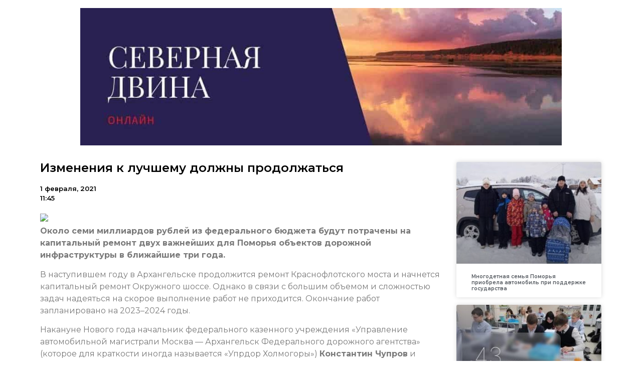

--- FILE ---
content_type: text/html; charset=UTF-8
request_url: https://sevdvina.online/2021/02/01/%D0%B8%D0%B7%D0%BC%D0%B5%D0%BD%D0%B5%D0%BD%D0%B8%D1%8F-%D0%BA-%D0%BB%D1%83%D1%87%D1%88%D0%B5%D0%BC%D1%83-%D0%B4%D0%BE%D0%BB%D0%B6%D0%BD%D1%8B-%D0%BF%D1%80%D0%BE%D0%B4%D0%BE%D0%BB%D0%B6%D0%B0%D1%82/
body_size: 15216
content:
<!doctype html>
<html lang="ru-RU">
<head>
	<meta charset="UTF-8">
		<meta name="viewport" content="width=device-width, initial-scale=1">
	<link rel="profile" href="https://gmpg.org/xfn/11">
	<title>Изменения к лучшему должны продолжаться &#8212; Северная Двина онлайн</title>
<meta name='robots' content='max-image-preview:large' />
<link rel="alternate" type="application/rss+xml" title="Северная Двина онлайн &raquo; Лента" href="https://sevdvina.online/feed/" />
<link rel="alternate" type="application/rss+xml" title="Северная Двина онлайн &raquo; Лента комментариев" href="https://sevdvina.online/comments/feed/" />
<link rel="alternate" type="application/rss+xml" title="Северная Двина онлайн &raquo; Лента комментариев к &laquo;Изменения к лучшему должны продолжаться&raquo;" href="https://sevdvina.online/2021/02/01/%d0%b8%d0%b7%d0%bc%d0%b5%d0%bd%d0%b5%d0%bd%d0%b8%d1%8f-%d0%ba-%d0%bb%d1%83%d1%87%d1%88%d0%b5%d0%bc%d1%83-%d0%b4%d0%be%d0%bb%d0%b6%d0%bd%d1%8b-%d0%bf%d1%80%d0%be%d0%b4%d0%be%d0%bb%d0%b6%d0%b0%d1%82/feed/" />
<script type="text/javascript">
/* <![CDATA[ */
window._wpemojiSettings = {"baseUrl":"https:\/\/s.w.org\/images\/core\/emoji\/15.0.3\/72x72\/","ext":".png","svgUrl":"https:\/\/s.w.org\/images\/core\/emoji\/15.0.3\/svg\/","svgExt":".svg","source":{"concatemoji":"https:\/\/sevdvina.online\/wp-includes\/js\/wp-emoji-release.min.js?ver=6.6.4"}};
/*! This file is auto-generated */
!function(i,n){var o,s,e;function c(e){try{var t={supportTests:e,timestamp:(new Date).valueOf()};sessionStorage.setItem(o,JSON.stringify(t))}catch(e){}}function p(e,t,n){e.clearRect(0,0,e.canvas.width,e.canvas.height),e.fillText(t,0,0);var t=new Uint32Array(e.getImageData(0,0,e.canvas.width,e.canvas.height).data),r=(e.clearRect(0,0,e.canvas.width,e.canvas.height),e.fillText(n,0,0),new Uint32Array(e.getImageData(0,0,e.canvas.width,e.canvas.height).data));return t.every(function(e,t){return e===r[t]})}function u(e,t,n){switch(t){case"flag":return n(e,"\ud83c\udff3\ufe0f\u200d\u26a7\ufe0f","\ud83c\udff3\ufe0f\u200b\u26a7\ufe0f")?!1:!n(e,"\ud83c\uddfa\ud83c\uddf3","\ud83c\uddfa\u200b\ud83c\uddf3")&&!n(e,"\ud83c\udff4\udb40\udc67\udb40\udc62\udb40\udc65\udb40\udc6e\udb40\udc67\udb40\udc7f","\ud83c\udff4\u200b\udb40\udc67\u200b\udb40\udc62\u200b\udb40\udc65\u200b\udb40\udc6e\u200b\udb40\udc67\u200b\udb40\udc7f");case"emoji":return!n(e,"\ud83d\udc26\u200d\u2b1b","\ud83d\udc26\u200b\u2b1b")}return!1}function f(e,t,n){var r="undefined"!=typeof WorkerGlobalScope&&self instanceof WorkerGlobalScope?new OffscreenCanvas(300,150):i.createElement("canvas"),a=r.getContext("2d",{willReadFrequently:!0}),o=(a.textBaseline="top",a.font="600 32px Arial",{});return e.forEach(function(e){o[e]=t(a,e,n)}),o}function t(e){var t=i.createElement("script");t.src=e,t.defer=!0,i.head.appendChild(t)}"undefined"!=typeof Promise&&(o="wpEmojiSettingsSupports",s=["flag","emoji"],n.supports={everything:!0,everythingExceptFlag:!0},e=new Promise(function(e){i.addEventListener("DOMContentLoaded",e,{once:!0})}),new Promise(function(t){var n=function(){try{var e=JSON.parse(sessionStorage.getItem(o));if("object"==typeof e&&"number"==typeof e.timestamp&&(new Date).valueOf()<e.timestamp+604800&&"object"==typeof e.supportTests)return e.supportTests}catch(e){}return null}();if(!n){if("undefined"!=typeof Worker&&"undefined"!=typeof OffscreenCanvas&&"undefined"!=typeof URL&&URL.createObjectURL&&"undefined"!=typeof Blob)try{var e="postMessage("+f.toString()+"("+[JSON.stringify(s),u.toString(),p.toString()].join(",")+"));",r=new Blob([e],{type:"text/javascript"}),a=new Worker(URL.createObjectURL(r),{name:"wpTestEmojiSupports"});return void(a.onmessage=function(e){c(n=e.data),a.terminate(),t(n)})}catch(e){}c(n=f(s,u,p))}t(n)}).then(function(e){for(var t in e)n.supports[t]=e[t],n.supports.everything=n.supports.everything&&n.supports[t],"flag"!==t&&(n.supports.everythingExceptFlag=n.supports.everythingExceptFlag&&n.supports[t]);n.supports.everythingExceptFlag=n.supports.everythingExceptFlag&&!n.supports.flag,n.DOMReady=!1,n.readyCallback=function(){n.DOMReady=!0}}).then(function(){return e}).then(function(){var e;n.supports.everything||(n.readyCallback(),(e=n.source||{}).concatemoji?t(e.concatemoji):e.wpemoji&&e.twemoji&&(t(e.twemoji),t(e.wpemoji)))}))}((window,document),window._wpemojiSettings);
/* ]]> */
</script>
<style id='wp-emoji-styles-inline-css' type='text/css'>

	img.wp-smiley, img.emoji {
		display: inline !important;
		border: none !important;
		box-shadow: none !important;
		height: 1em !important;
		width: 1em !important;
		margin: 0 0.07em !important;
		vertical-align: -0.1em !important;
		background: none !important;
		padding: 0 !important;
	}
</style>
<link rel='stylesheet' id='wp-block-library-css' href='https://sevdvina.online/wp-includes/css/dist/block-library/style.min.css?ver=6.6.4' type='text/css' media='all' />
<style id='classic-theme-styles-inline-css' type='text/css'>
/*! This file is auto-generated */
.wp-block-button__link{color:#fff;background-color:#32373c;border-radius:9999px;box-shadow:none;text-decoration:none;padding:calc(.667em + 2px) calc(1.333em + 2px);font-size:1.125em}.wp-block-file__button{background:#32373c;color:#fff;text-decoration:none}
</style>
<style id='global-styles-inline-css' type='text/css'>
:root{--wp--preset--aspect-ratio--square: 1;--wp--preset--aspect-ratio--4-3: 4/3;--wp--preset--aspect-ratio--3-4: 3/4;--wp--preset--aspect-ratio--3-2: 3/2;--wp--preset--aspect-ratio--2-3: 2/3;--wp--preset--aspect-ratio--16-9: 16/9;--wp--preset--aspect-ratio--9-16: 9/16;--wp--preset--color--black: #000000;--wp--preset--color--cyan-bluish-gray: #abb8c3;--wp--preset--color--white: #ffffff;--wp--preset--color--pale-pink: #f78da7;--wp--preset--color--vivid-red: #cf2e2e;--wp--preset--color--luminous-vivid-orange: #ff6900;--wp--preset--color--luminous-vivid-amber: #fcb900;--wp--preset--color--light-green-cyan: #7bdcb5;--wp--preset--color--vivid-green-cyan: #00d084;--wp--preset--color--pale-cyan-blue: #8ed1fc;--wp--preset--color--vivid-cyan-blue: #0693e3;--wp--preset--color--vivid-purple: #9b51e0;--wp--preset--gradient--vivid-cyan-blue-to-vivid-purple: linear-gradient(135deg,rgba(6,147,227,1) 0%,rgb(155,81,224) 100%);--wp--preset--gradient--light-green-cyan-to-vivid-green-cyan: linear-gradient(135deg,rgb(122,220,180) 0%,rgb(0,208,130) 100%);--wp--preset--gradient--luminous-vivid-amber-to-luminous-vivid-orange: linear-gradient(135deg,rgba(252,185,0,1) 0%,rgba(255,105,0,1) 100%);--wp--preset--gradient--luminous-vivid-orange-to-vivid-red: linear-gradient(135deg,rgba(255,105,0,1) 0%,rgb(207,46,46) 100%);--wp--preset--gradient--very-light-gray-to-cyan-bluish-gray: linear-gradient(135deg,rgb(238,238,238) 0%,rgb(169,184,195) 100%);--wp--preset--gradient--cool-to-warm-spectrum: linear-gradient(135deg,rgb(74,234,220) 0%,rgb(151,120,209) 20%,rgb(207,42,186) 40%,rgb(238,44,130) 60%,rgb(251,105,98) 80%,rgb(254,248,76) 100%);--wp--preset--gradient--blush-light-purple: linear-gradient(135deg,rgb(255,206,236) 0%,rgb(152,150,240) 100%);--wp--preset--gradient--blush-bordeaux: linear-gradient(135deg,rgb(254,205,165) 0%,rgb(254,45,45) 50%,rgb(107,0,62) 100%);--wp--preset--gradient--luminous-dusk: linear-gradient(135deg,rgb(255,203,112) 0%,rgb(199,81,192) 50%,rgb(65,88,208) 100%);--wp--preset--gradient--pale-ocean: linear-gradient(135deg,rgb(255,245,203) 0%,rgb(182,227,212) 50%,rgb(51,167,181) 100%);--wp--preset--gradient--electric-grass: linear-gradient(135deg,rgb(202,248,128) 0%,rgb(113,206,126) 100%);--wp--preset--gradient--midnight: linear-gradient(135deg,rgb(2,3,129) 0%,rgb(40,116,252) 100%);--wp--preset--font-size--small: 13px;--wp--preset--font-size--medium: 20px;--wp--preset--font-size--large: 36px;--wp--preset--font-size--x-large: 42px;--wp--preset--spacing--20: 0.44rem;--wp--preset--spacing--30: 0.67rem;--wp--preset--spacing--40: 1rem;--wp--preset--spacing--50: 1.5rem;--wp--preset--spacing--60: 2.25rem;--wp--preset--spacing--70: 3.38rem;--wp--preset--spacing--80: 5.06rem;--wp--preset--shadow--natural: 6px 6px 9px rgba(0, 0, 0, 0.2);--wp--preset--shadow--deep: 12px 12px 50px rgba(0, 0, 0, 0.4);--wp--preset--shadow--sharp: 6px 6px 0px rgba(0, 0, 0, 0.2);--wp--preset--shadow--outlined: 6px 6px 0px -3px rgba(255, 255, 255, 1), 6px 6px rgba(0, 0, 0, 1);--wp--preset--shadow--crisp: 6px 6px 0px rgba(0, 0, 0, 1);}:where(.is-layout-flex){gap: 0.5em;}:where(.is-layout-grid){gap: 0.5em;}body .is-layout-flex{display: flex;}.is-layout-flex{flex-wrap: wrap;align-items: center;}.is-layout-flex > :is(*, div){margin: 0;}body .is-layout-grid{display: grid;}.is-layout-grid > :is(*, div){margin: 0;}:where(.wp-block-columns.is-layout-flex){gap: 2em;}:where(.wp-block-columns.is-layout-grid){gap: 2em;}:where(.wp-block-post-template.is-layout-flex){gap: 1.25em;}:where(.wp-block-post-template.is-layout-grid){gap: 1.25em;}.has-black-color{color: var(--wp--preset--color--black) !important;}.has-cyan-bluish-gray-color{color: var(--wp--preset--color--cyan-bluish-gray) !important;}.has-white-color{color: var(--wp--preset--color--white) !important;}.has-pale-pink-color{color: var(--wp--preset--color--pale-pink) !important;}.has-vivid-red-color{color: var(--wp--preset--color--vivid-red) !important;}.has-luminous-vivid-orange-color{color: var(--wp--preset--color--luminous-vivid-orange) !important;}.has-luminous-vivid-amber-color{color: var(--wp--preset--color--luminous-vivid-amber) !important;}.has-light-green-cyan-color{color: var(--wp--preset--color--light-green-cyan) !important;}.has-vivid-green-cyan-color{color: var(--wp--preset--color--vivid-green-cyan) !important;}.has-pale-cyan-blue-color{color: var(--wp--preset--color--pale-cyan-blue) !important;}.has-vivid-cyan-blue-color{color: var(--wp--preset--color--vivid-cyan-blue) !important;}.has-vivid-purple-color{color: var(--wp--preset--color--vivid-purple) !important;}.has-black-background-color{background-color: var(--wp--preset--color--black) !important;}.has-cyan-bluish-gray-background-color{background-color: var(--wp--preset--color--cyan-bluish-gray) !important;}.has-white-background-color{background-color: var(--wp--preset--color--white) !important;}.has-pale-pink-background-color{background-color: var(--wp--preset--color--pale-pink) !important;}.has-vivid-red-background-color{background-color: var(--wp--preset--color--vivid-red) !important;}.has-luminous-vivid-orange-background-color{background-color: var(--wp--preset--color--luminous-vivid-orange) !important;}.has-luminous-vivid-amber-background-color{background-color: var(--wp--preset--color--luminous-vivid-amber) !important;}.has-light-green-cyan-background-color{background-color: var(--wp--preset--color--light-green-cyan) !important;}.has-vivid-green-cyan-background-color{background-color: var(--wp--preset--color--vivid-green-cyan) !important;}.has-pale-cyan-blue-background-color{background-color: var(--wp--preset--color--pale-cyan-blue) !important;}.has-vivid-cyan-blue-background-color{background-color: var(--wp--preset--color--vivid-cyan-blue) !important;}.has-vivid-purple-background-color{background-color: var(--wp--preset--color--vivid-purple) !important;}.has-black-border-color{border-color: var(--wp--preset--color--black) !important;}.has-cyan-bluish-gray-border-color{border-color: var(--wp--preset--color--cyan-bluish-gray) !important;}.has-white-border-color{border-color: var(--wp--preset--color--white) !important;}.has-pale-pink-border-color{border-color: var(--wp--preset--color--pale-pink) !important;}.has-vivid-red-border-color{border-color: var(--wp--preset--color--vivid-red) !important;}.has-luminous-vivid-orange-border-color{border-color: var(--wp--preset--color--luminous-vivid-orange) !important;}.has-luminous-vivid-amber-border-color{border-color: var(--wp--preset--color--luminous-vivid-amber) !important;}.has-light-green-cyan-border-color{border-color: var(--wp--preset--color--light-green-cyan) !important;}.has-vivid-green-cyan-border-color{border-color: var(--wp--preset--color--vivid-green-cyan) !important;}.has-pale-cyan-blue-border-color{border-color: var(--wp--preset--color--pale-cyan-blue) !important;}.has-vivid-cyan-blue-border-color{border-color: var(--wp--preset--color--vivid-cyan-blue) !important;}.has-vivid-purple-border-color{border-color: var(--wp--preset--color--vivid-purple) !important;}.has-vivid-cyan-blue-to-vivid-purple-gradient-background{background: var(--wp--preset--gradient--vivid-cyan-blue-to-vivid-purple) !important;}.has-light-green-cyan-to-vivid-green-cyan-gradient-background{background: var(--wp--preset--gradient--light-green-cyan-to-vivid-green-cyan) !important;}.has-luminous-vivid-amber-to-luminous-vivid-orange-gradient-background{background: var(--wp--preset--gradient--luminous-vivid-amber-to-luminous-vivid-orange) !important;}.has-luminous-vivid-orange-to-vivid-red-gradient-background{background: var(--wp--preset--gradient--luminous-vivid-orange-to-vivid-red) !important;}.has-very-light-gray-to-cyan-bluish-gray-gradient-background{background: var(--wp--preset--gradient--very-light-gray-to-cyan-bluish-gray) !important;}.has-cool-to-warm-spectrum-gradient-background{background: var(--wp--preset--gradient--cool-to-warm-spectrum) !important;}.has-blush-light-purple-gradient-background{background: var(--wp--preset--gradient--blush-light-purple) !important;}.has-blush-bordeaux-gradient-background{background: var(--wp--preset--gradient--blush-bordeaux) !important;}.has-luminous-dusk-gradient-background{background: var(--wp--preset--gradient--luminous-dusk) !important;}.has-pale-ocean-gradient-background{background: var(--wp--preset--gradient--pale-ocean) !important;}.has-electric-grass-gradient-background{background: var(--wp--preset--gradient--electric-grass) !important;}.has-midnight-gradient-background{background: var(--wp--preset--gradient--midnight) !important;}.has-small-font-size{font-size: var(--wp--preset--font-size--small) !important;}.has-medium-font-size{font-size: var(--wp--preset--font-size--medium) !important;}.has-large-font-size{font-size: var(--wp--preset--font-size--large) !important;}.has-x-large-font-size{font-size: var(--wp--preset--font-size--x-large) !important;}
:where(.wp-block-post-template.is-layout-flex){gap: 1.25em;}:where(.wp-block-post-template.is-layout-grid){gap: 1.25em;}
:where(.wp-block-columns.is-layout-flex){gap: 2em;}:where(.wp-block-columns.is-layout-grid){gap: 2em;}
:root :where(.wp-block-pullquote){font-size: 1.5em;line-height: 1.6;}
</style>
<link rel='stylesheet' id='hello-elementor-css' href='https://sevdvina.online/wp-content/themes/hello-elementor/style.min.css?ver=2.5.0' type='text/css' media='all' />
<link rel='stylesheet' id='hello-elementor-theme-style-css' href='https://sevdvina.online/wp-content/themes/hello-elementor/theme.min.css?ver=2.5.0' type='text/css' media='all' />
<link rel='stylesheet' id='elementor-icons-css' href='https://sevdvina.online/wp-content/plugins/elementor/assets/lib/eicons/css/elementor-icons.min.css?ver=5.15.0' type='text/css' media='all' />
<link rel='stylesheet' id='elementor-frontend-legacy-css' href='https://sevdvina.online/wp-content/plugins/elementor/assets/css/frontend-legacy.min.css?ver=3.6.6' type='text/css' media='all' />
<link rel='stylesheet' id='elementor-frontend-css' href='https://sevdvina.online/wp-content/plugins/elementor/assets/css/frontend.min.css?ver=3.6.6' type='text/css' media='all' />
<link rel='stylesheet' id='elementor-post-4-css' href='https://sevdvina.online/wp-content/uploads/sites/9/elementor/css/post-4.css?ver=1655381852' type='text/css' media='all' />
<link rel='stylesheet' id='elementor-pro-css' href='https://sevdvina.online/wp-content/plugins/elementor-pro/assets/css/frontend.min.css?ver=3.0.10' type='text/css' media='all' />
<link rel='stylesheet' id='elementor-global-css' href='https://sevdvina.online/wp-content/uploads/sites/9/elementor/css/global.css?ver=1655381852' type='text/css' media='all' />
<link rel='stylesheet' id='elementor-post-210539-css' href='https://sevdvina.online/wp-content/uploads/sites/9/elementor/css/post-210539.css?ver=1655382259' type='text/css' media='all' />
<link rel='stylesheet' id='google-fonts-1-css' href='https://fonts.googleapis.com/css?family=Roboto%3A100%2C100italic%2C200%2C200italic%2C300%2C300italic%2C400%2C400italic%2C500%2C500italic%2C600%2C600italic%2C700%2C700italic%2C800%2C800italic%2C900%2C900italic%7CRoboto+Slab%3A100%2C100italic%2C200%2C200italic%2C300%2C300italic%2C400%2C400italic%2C500%2C500italic%2C600%2C600italic%2C700%2C700italic%2C800%2C800italic%2C900%2C900italic%7CMontserrat%3A100%2C100italic%2C200%2C200italic%2C300%2C300italic%2C400%2C400italic%2C500%2C500italic%2C600%2C600italic%2C700%2C700italic%2C800%2C800italic%2C900%2C900italic&#038;display=auto&#038;subset=cyrillic&#038;ver=6.6.4' type='text/css' media='all' />
<link rel="https://api.w.org/" href="https://sevdvina.online/wp-json/" /><link rel="alternate" title="JSON" type="application/json" href="https://sevdvina.online/wp-json/wp/v2/posts/8509" /><link rel="EditURI" type="application/rsd+xml" title="RSD" href="https://sevdvina.online/xmlrpc.php?rsd" />
<meta name="generator" content="WordPress 6.6.4" />
<link rel="canonical" href="https://sevdvina.online/2021/02/01/%d0%b8%d0%b7%d0%bc%d0%b5%d0%bd%d0%b5%d0%bd%d0%b8%d1%8f-%d0%ba-%d0%bb%d1%83%d1%87%d1%88%d0%b5%d0%bc%d1%83-%d0%b4%d0%be%d0%bb%d0%b6%d0%bd%d1%8b-%d0%bf%d1%80%d0%be%d0%b4%d0%be%d0%bb%d0%b6%d0%b0%d1%82/" />
<link rel='shortlink' href='https://sevdvina.online/?p=8509' />
<link rel="alternate" title="oEmbed (JSON)" type="application/json+oembed" href="https://sevdvina.online/wp-json/oembed/1.0/embed?url=https%3A%2F%2Fsevdvina.online%2F2021%2F02%2F01%2F%25d0%25b8%25d0%25b7%25d0%25bc%25d0%25b5%25d0%25bd%25d0%25b5%25d0%25bd%25d0%25b8%25d1%258f-%25d0%25ba-%25d0%25bb%25d1%2583%25d1%2587%25d1%2588%25d0%25b5%25d0%25bc%25d1%2583-%25d0%25b4%25d0%25be%25d0%25bb%25d0%25b6%25d0%25bd%25d1%258b-%25d0%25bf%25d1%2580%25d0%25be%25d0%25b4%25d0%25be%25d0%25bb%25d0%25b6%25d0%25b0%25d1%2582%2F" />
<link rel="alternate" title="oEmbed (XML)" type="text/xml+oembed" href="https://sevdvina.online/wp-json/oembed/1.0/embed?url=https%3A%2F%2Fsevdvina.online%2F2021%2F02%2F01%2F%25d0%25b8%25d0%25b7%25d0%25bc%25d0%25b5%25d0%25bd%25d0%25b5%25d0%25bd%25d0%25b8%25d1%258f-%25d0%25ba-%25d0%25bb%25d1%2583%25d1%2587%25d1%2588%25d0%25b5%25d0%25bc%25d1%2583-%25d0%25b4%25d0%25be%25d0%25bb%25d0%25b6%25d0%25bd%25d1%258b-%25d0%25bf%25d1%2580%25d0%25be%25d0%25b4%25d0%25be%25d0%25bb%25d0%25b6%25d0%25b0%25d1%2582%2F&#038;format=xml" />
		
<link rel="icon" href="https://sevdvina.online/wp-content/uploads/sites/9/2021/10/cropped-10-32x32.png" sizes="32x32" />
<link rel="icon" href="https://sevdvina.online/wp-content/uploads/sites/9/2021/10/cropped-10-192x192.png" sizes="192x192" />
<link rel="apple-touch-icon" href="https://sevdvina.online/wp-content/uploads/sites/9/2021/10/cropped-10-180x180.png" />
<meta name="msapplication-TileImage" content="https://sevdvina.online/wp-content/uploads/sites/9/2021/10/cropped-10-270x270.png" />
</head>
<body data-rsssl=1 class="post-template-default single single-post postid-8509 single-format-standard wp-custom-logo elementor-default elementor-kit-4 elementor-page-210539">

<a class="skip-link screen-reader-text" href="#content">
	Перейти к содержимому</a>

<header id="site-header" class="site-header" role="banner">

	<div class="site-branding">
		<a href="https://sevdvina.online/" class="custom-logo-link" rel="home"><img width="1050" height="300" src="https://sevdvina.online/wp-content/uploads/sites/9/2021/10/cropped-Северная-Двина.jpg" class="custom-logo" alt="Северная Двина онлайн" decoding="async" fetchpriority="high" srcset="https://sevdvina.online/wp-content/uploads/sites/9/2021/10/cropped-Северная-Двина.jpg 1050w, https://sevdvina.online/wp-content/uploads/sites/9/2021/10/cropped-Северная-Двина-300x86.jpg 300w, https://sevdvina.online/wp-content/uploads/sites/9/2021/10/cropped-Северная-Двина-1024x293.jpg 1024w, https://sevdvina.online/wp-content/uploads/sites/9/2021/10/cropped-Северная-Двина-768x219.jpg 768w" sizes="(max-width: 1050px) 100vw, 1050px" /></a>	</div>

	</header>
		<div data-elementor-type="single-post" data-elementor-id="210539" class="elementor elementor-210539 elementor-location-single post-8509 post type-post status-publish format-standard hentry category-3">
		<div class="elementor-section-wrap">
					<section class="elementor-section elementor-top-section elementor-element elementor-element-531a8881 elementor-section-boxed elementor-section-height-default elementor-section-height-default" data-id="531a8881" data-element_type="section">
						<div class="elementor-container elementor-column-gap-default">
							<div class="elementor-row">
					<div class="elementor-column elementor-col-50 elementor-top-column elementor-element elementor-element-12e0f8ec" data-id="12e0f8ec" data-element_type="column">
			<div class="elementor-column-wrap elementor-element-populated">
							<div class="elementor-widget-wrap">
						<div class="elementor-element elementor-element-5cce4f33 elementor-invisible elementor-widget elementor-widget-theme-post-title elementor-page-title elementor-widget-heading" data-id="5cce4f33" data-element_type="widget" data-settings="{&quot;_animation&quot;:&quot;fadeInLeft&quot;}" data-widget_type="theme-post-title.default">
				<div class="elementor-widget-container">
			<h1 class="elementor-heading-title elementor-size-default">Изменения к лучшему должны продолжаться</h1>		</div>
				</div>
				<div class="elementor-element elementor-element-11fbbf8f elementor-widget elementor-widget-post-info" data-id="11fbbf8f" data-element_type="widget" data-widget_type="post-info.default">
				<div class="elementor-widget-container">
					<ul class="elementor-icon-list-items elementor-post-info">
					<li class="elementor-icon-list-item elementor-repeater-item-d5d40db" itemprop="datePublished">
						<a href="https://sevdvina.online/2021/02/01/">
														<span class="elementor-icon-list-text elementor-post-info__item elementor-post-info__item--type-date">
										1 февраля, 2021					</span>
									</a>
				</li>
				<li class="elementor-icon-list-item elementor-repeater-item-4e5732d">
													<span class="elementor-icon-list-text elementor-post-info__item elementor-post-info__item--type-time">
										11:45					</span>
								</li>
				</ul>
				</div>
				</div>
				<div class="elementor-element elementor-element-57243895 elementor-invisible elementor-widget elementor-widget-theme-post-content" data-id="57243895" data-element_type="widget" data-settings="{&quot;_animation&quot;:&quot;fadeInUp&quot;}" data-widget_type="theme-post-content.default">
				<div class="elementor-widget-container">
			<div><img decoding="async" src="https://dvina29.ru/wp-content/uploads/2021/02/dorogi-536x411.jpg" class="ff-og-image-inserted"></div>
<p><strong>Около семи миллиардов рублей из федерального бюджета будут потрачены на капитальный ремонт двух важнейших для Поморья объектов дорожной инфраструктуры в ближайшие три года.</strong><span id="more-86599"></span></p>
<p>В наступившем году в Архангельске продолжится ремонт Краснофлотского моста и начнется капитальный ремонт Окружного шоссе. Однако в связи с большим объемом и сложностью задач надеяться на скорое выполнение работ не приходится. Окончание работ запланировано на 2023–2024 годы.</p>
<p>Накануне Нового года начальник федерального казенного учреждения «Управление автомобильной магистрали Москва — Архангельск Федерального дорожного агентства» (которое для краткости иногда называется «Упрдор Холмогоры») <strong>Константин Чупров</strong> и директор архангельского филиала <strong>Алексей Бабицкий</strong> подвели итоги работы за 2020 год и рассказали о том, как будет меняться ситуация на федеральных трассах, проходящих по территории нашего региона.</p>
<h3>Пандемия не помешала</h3>
<p>Напомним, что это казенное учреждение работает в нескольких субъектах Российской Федерации.</p>
<p>В нашем регионе сеть федеральных дорог, за которые отвечает «Упрдор Холмогоры», на данный момент насчитывает 1026 километров – это трассы М8 и А215 (Лодейное Поле – Вытегра — Прокшино – Плесецк – Брин-Наволок), автодороги «Подъезд к городу Северодвинску» и «Подъезд к международному аэропорту Талаги». Возможно, в этом году федеральная сеть увеличится еще на 189 километров за счет автодороги Великий Устюг – Котлас – Куратово, которая соединит Вологодскую и Архангельскую область с Республикой Коми.</p>
<p>Общий объем выполненных работ по итогам 2020 года в целом по предприятию составил 23 миллиарда рублей, из них на нашу область пришлось 5 млрд 280 млн.</p>
<p>Примечательно, что главное испытание прошедшего года, затронувшее практически всю мировую экономику, не оказало существенного влияния на производственную программу дорожников.</p>
<p>– Конечно, люди болели, как и везде, но на наших планах в целом это не отразилось, – подчеркнул Константин Чупров. – Дорожная тема и строительная отрасль в целом были внесены правительством в список системообразующих предприятий, на которые не распространялся режим ограничений. Поэтому нам удалось полностью выполнить намеченные объемы работ во всех регионах, где мы присутствуем.</p>
<h3>На пути к городской агломерации</h3>
<p>Подводя итоги 2020 года, Константин Чупров среди наиболее важных объектов назвал начало ремонта четырех участков автодороги А215 в Плесецком районе. Специалистам удалось завершить работы на 34 километрах из планируемых 58, еще на 24 километрах работы будут завершены в 2021 году. Однако главным результатом для предприятия стало завершение основных работ по реконструкции моста через реку Исакогорку на восьмом километре автодороги М8 «Подъезд к Северодвинску».</p>
<p>– Эта дорога имеет высокую социальную значимость, поскольку объединяет жителей Архангельска, Северодвинска и Новодвинска, а это почти что половина жителей Архангельской области, — подчеркнул Константин Чупров. – При ежегодно растущей интенсивности движения (сейчас более 15 тыс. автомобилей в сутки) реконструкция данного участка дороги обеспечит надежное транспортное сообщение в рамках проекта городской агломерации.</p>
<p>Важной особенностью работ на данном объекте стало то, что движение автомобилей не ограничивали. Сначала рядом со старым мостом возвели новый мост, который заработал в конце 2019 года. Затем был отреконструирован аварийный мост. Стоимость работ составила почти 1,5 миллиарда рублей.</p>
<p>Мост стал первым участком в проекте реконструкции 13-километрового участка дороги из областного центра в город корабелов – от железнодорожного моста через Северную Двину до поселка Цигломень. Ход дальнейших работ на данном участке и в целом на дороге будет зависеть от федерального финансирования проекта.</p>
<p>– Проект реконструкции данной дороги был выполнен еще в 2014 году, в нем предусмотрено возведение интересных в плане строительства объектов, например развязки в Цигломени, – рассказал Константин Чупров. – На данный момент нам удалось отремонтировать всего один участок, включая мост, который был в аварийном состоянии. Очень рассчитываем, что дорога «Подъезд к Северодвинску» будет включена в Федеральную адресную инвестиционную программу. Но решаем это не мы – данный вопрос относится к компетенции федерального правительства.</p>
<h3>Окружное шоссе: капремонт начинается</h3>
<p>Одним из главных проектов, к которому приступят сотрудники «Упрдор Холмогоры» в наступившем году, по праву станет капитальный ремонт Окружного шоссе в областном центре.</p>
<p>Сказать, что проведение этих работ – событие долгожданное, значит, не сказать практически ничего. Все дело в том, что эта дорога строилась изначально на месте старой узкоколейной железной дороги. Положенная по современным требованиям выторфовка тогда сделана не была. Исследования показывают, что местами слой торфа и ила под дорогой достигает 14 метров, а грунтовые воды находятся на уровне Северной Двины. В этом и заключается причина плохого состояния проезжей части – дорога приходит в негодность всего за пару лет после проведения очередного поддерживающего ремонта, ведь нагрузки на дорогу и интенсивность движения за эти годы возросли в несколько раз…</p>
<p>В конце декабря пресс-служба Главгосэкспертизы России сообщила, что проект по капитальному ремонту Окружного шоссе общей стоимостью около четырех миллиардов рублей получил положительное заключение.</p>
<p>– Обновленное Окружное шоссе станет четырехполосным, улица Папанина и Окружное шоссе будут объединены в одну большую транспортную развязку в виде кольца, – рассказал Константин Чупров. – Проектом предусматривается устройство съезда в восьмом микрорайоне, чтобы в дальнейшем городские власти смогли бы вывести туда одну из своих улиц. В результате жители 6, 7 и 8-го микрорайонов получат возможность выезжать напрямую на объездную дорогу.</p>
<p>Согласно проекту, на участке от Краснофлотского моста на улице Папанина и на Окружном шоссе в сторону аэропорта (с 5-го по 14-й километр трассы М8 «Холмогоры») предстоит укрепить откосы земляного полотна и обочин, заменить дорожную одежду, отремонтировать водоотводные трубы, построить заездные карманы и восстановить тротуары на автобусных остановках, а для людей с ограниченными физическими возможностями сделать удобные съезды в местах пешеходных переходов.</p>
<p>Кроме того, дорожники установят новые дорожные знаки, смонтируют барьерные и пешеходные ограждения, проведут электроосвещение, частично переустроят линии связи и электропередач, наружные сети водоснабжения и канализации.</p>
<p>Безусловно, главный вопрос, который интересует автомобилистов региона, – как планируемые работы скажутся на трафике движения?</p>
<p>– Для автомобилистов капитальный ремонт Окружного шоссе особых проблем не доставит, – пообещал Константин Чупров. – Как и сейчас, доступны для движения будут две полосы.</p>
<p>Отметим, что все работы должны быть выполнены в 2023 году.</p>
<h3>Берег левый – берег правый</h3>
<p>Еще один объект федерального значения, работы на котором будут продолжены в наступившем году, – Краснофлотский мостовой переход. Он состоит из нескольких искусственных сооружений и является самым северным в России автодорожным разводным мостом.</p>
<p>Построенный в 1990 году, с каждым годом мост испытывает все большие нагрузки – возрастает и интенсивность движения, и количество перевозимых по нему грузов. Естественно, что подошло время для проведения капитального ремонта такого важного для дорожной инфраструктуры всего региона объекта.</p>
<p>В федеральную собственность (а стало быть, и в зону ответственности предприятия «Упрдор Холмогоры») мост перешел еще в 2017 году. Дорожники прекрасно представляли, что объем работ будет огромным, поэтому разделили его на шесть технологических этапов. На данный момент часть из них уже выполнена: отремонтирована правобережная эстакада, на правом рукаве моста сейчас ведется замена покрытия, гидроизоляция, покраска и другие необходимые работы, которые будут завершены в 2021 году. Кроме того, выполнены капитальный ремонт путепровода на левом рукаве и съезд на остров Краснофлотский, а также ремонт дорожного покрытия между мостами.</p>
<p>В наступившем году основные работы будут проводиться на левом рукаве: необходимо заменить гидроизоляцию, опорные части пролетов, асфальтобетонное покрытие. Дорожники обещают, что полной остановки движения по мосту в 2021 году не будет – точно так же, как и прошлым летом, движение будет организовано по двум полосам.</p>
<p>Однако в 2022–2023 годах работы намечаются весьма серьезные, и без ограничений движения автотранспорта обойтись будет невозможно.</p>
<p>– Для того чтобы полностью заменить канаты в подъемном механизме, необходимо будет ограничить судоходство сроком до четырех месяцев, – рассказал Константин Чупров. – Кроме того, в первом пролете нужно заменить железобетонную плиту, прогиб которой составляет уже восемь сантиметров. Конечно, она может выдержать еще 5–7 лет, но потом может случиться непоправимое, и придется принимать совершенно другие решения. Проектная организация «Гипростроймост» полагает, что на это потребуется около 60 дней. Однако подрядчик пока не определен, и мы надеемся, что, возможно, сроки полной остановки движения будут сокращены.</p>
<p>В качестве альтернативного решения на период замены бетонной плиты рассматриваются варианты с организацией паромной переправы для грузовых автомобилей, перегрузки с фур на малотоннажные грузовики и перевоз грузовых автомобилей на железнодорожных платформах.</p>
<p>– У нас нет никакого желания ограничивать грузовые перевозки, но сделать это нужно, чтобы на следующие 30–40 лет после ремонта можно было забыть об этих проблемах, – подчеркнул Константин Чупров.</p>
<p>Начальник «Упрдор Холмогоры» особо отметил, что к моменту предполагаемого временного закрытия Краснофлотского моста (2022 или 2023 год) все работы на железнодорожном мосту должны быть завершены, поэтому дорожного коллапса в областном центре удастся избежать.</p>
<h3>Безопасность – в центре внимания</h3>
<p>Одним из важных моментов, за которые отвечают дорожники, является безопасность движения. Согласно указу президента России к 2024 году необходимо существенно снизить показатели смертности на автодорогах, довести их до планового показателя четыре человека на 100 тысяч населения. Однако добиться этого очень сложно: в первую очередь необходимы очень серьезные вливания с точки зрения реконструкции дорог.</p>
<p>Понимая это, в стране разработали специальную программу по безопасности движения, которая предусматривает освещение на пешеходных переходах, устройство ограждения и установку видеокамер в особо аварийных местах. В полной мере реализуется она и в нашем регионе.</p>
<p>– В 2020 году работы по устройству стационарного электрического освещения на пешеходных переходах были выполнены на трех участках на Талажской дороге (у «ШИКа», на развилке у реки Юрас и в аэропорту), в Вельском районе, в Рикасихе и у нескольких СНТ неподалеку от Северодвинска и на развилке у стелы на въезде в город, а также на двух участках автодороги А215 (в поселке Самодед и на станции Емца),– рассказал директор архангельского филиала «Упрдор Холмогоры» Алексей Бабицкий. – В 2021 работы по устройству освещения будут продолжены – комфортнее и безопаснее станут еще четыре участка, где расположены автобусные остановки.</p>
<p>Дорожники отметили, что если точечные работы по освещению переходов можно выполнить за счет средств содержания, то более масштабные при капитальном ремонте трасс, как, например, это запланировано на Окружном шоссе, требуют иного, более значительного финансирования.</p>
<p>Алексей Новиков</p>
		</div>
				</div>
						</div>
					</div>
		</div>
				<div class="elementor-column elementor-col-50 elementor-top-column elementor-element elementor-element-75ad62ec" data-id="75ad62ec" data-element_type="column">
			<div class="elementor-column-wrap elementor-element-populated">
							<div class="elementor-widget-wrap">
						<div class="elementor-element elementor-element-709e222d elementor-grid-1 elementor-grid-tablet-2 elementor-grid-mobile-1 elementor-posts--thumbnail-top elementor-card-shadow-yes elementor-posts__hover-gradient elementor-widget elementor-widget-posts" data-id="709e222d" data-element_type="widget" data-settings="{&quot;cards_row_gap&quot;:{&quot;unit&quot;:&quot;px&quot;,&quot;size&quot;:15,&quot;sizes&quot;:[]},&quot;cards_columns&quot;:&quot;1&quot;,&quot;cards_columns_tablet&quot;:&quot;2&quot;,&quot;cards_columns_mobile&quot;:&quot;1&quot;}" data-widget_type="posts.cards">
				<div class="elementor-widget-container">
					<div class="elementor-posts-container elementor-posts elementor-posts--skin-cards elementor-grid">
				<article class="elementor-post elementor-grid-item post-216876 post type-post status-publish format-standard has-post-thumbnail hentry category-675 category-94 tag-9 tag-178">
			<div class="elementor-post__card">
				<a class="elementor-post__thumbnail__link" href="https://sevdvina.online/2026/01/30/%d0%bc%d0%bd%d0%be%d0%b3%d0%be%d0%b4%d0%b5%d1%82%d0%bd%d0%b0%d1%8f-%d1%81%d0%b5%d0%bc%d1%8c%d1%8f-%d0%bf%d0%be%d0%bc%d0%be%d1%80%d1%8c%d1%8f-%d0%bf%d1%80%d0%b8%d0%be%d0%b1%d1%80%d0%b5%d0%bb%d0%b0/" >
			<div class="elementor-post__thumbnail"><img width="300" height="180" src="https://sevdvina.online/wp-content/uploads/sites/9/2026/01/697aed98ed18c-scaled-300x180.jpg" class="attachment-medium size-medium" alt="" decoding="async" srcset="https://sevdvina.online/wp-content/uploads/sites/9/2026/01/697aed98ed18c-scaled-300x180.jpg 300w, https://sevdvina.online/wp-content/uploads/sites/9/2026/01/697aed98ed18c-scaled-1024x614.jpg 1024w, https://sevdvina.online/wp-content/uploads/sites/9/2026/01/697aed98ed18c-scaled-768x461.jpg 768w, https://sevdvina.online/wp-content/uploads/sites/9/2026/01/697aed98ed18c-scaled-1536x922.jpg 1536w, https://sevdvina.online/wp-content/uploads/sites/9/2026/01/697aed98ed18c-scaled-2048x1229.jpg 2048w" sizes="(max-width: 300px) 100vw, 300px" /></div>
		</a>
				<div class="elementor-post__text">
				<h3 class="elementor-post__title">
			<a href="https://sevdvina.online/2026/01/30/%d0%bc%d0%bd%d0%be%d0%b3%d0%be%d0%b4%d0%b5%d1%82%d0%bd%d0%b0%d1%8f-%d1%81%d0%b5%d0%bc%d1%8c%d1%8f-%d0%bf%d0%be%d0%bc%d0%be%d1%80%d1%8c%d1%8f-%d0%bf%d1%80%d0%b8%d0%be%d0%b1%d1%80%d0%b5%d0%bb%d0%b0/" >
				Многодетная семья Поморья приобрела автомобиль при поддержке государства			</a>
		</h3>
				</div>
					</div>
		</article>
				<article class="elementor-post elementor-grid-item post-216874 post type-post status-publish format-standard has-post-thumbnail hentry category-675 tag-178">
			<div class="elementor-post__card">
				<a class="elementor-post__thumbnail__link" href="https://sevdvina.online/2026/01/29/43-%d1%88%d0%ba%d0%be%d0%bb%d1%8b-%d0%bf%d0%be%d0%bc%d0%be%d1%80%d1%8c%d1%8f-%d0%b6%d0%b4%d1%91%d1%82-%d0%ba%d0%b0%d0%bf%d0%b8%d1%82%d0%b0%d0%bb%d1%8c%d0%bd%d1%8b%d0%b9-%d1%80%d0%b5%d0%bc%d0%be%d0%bd/" >
			<div class="elementor-post__thumbnail"><img width="300" height="180" src="https://sevdvina.online/wp-content/uploads/sites/9/2026/01/697b4a2da74ea-scaled-300x180.jpg" class="attachment-medium size-medium" alt="" decoding="async" srcset="https://sevdvina.online/wp-content/uploads/sites/9/2026/01/697b4a2da74ea-scaled-300x180.jpg 300w, https://sevdvina.online/wp-content/uploads/sites/9/2026/01/697b4a2da74ea-scaled-1024x614.jpg 1024w, https://sevdvina.online/wp-content/uploads/sites/9/2026/01/697b4a2da74ea-scaled-768x461.jpg 768w, https://sevdvina.online/wp-content/uploads/sites/9/2026/01/697b4a2da74ea-scaled-1536x922.jpg 1536w, https://sevdvina.online/wp-content/uploads/sites/9/2026/01/697b4a2da74ea-scaled-2048x1229.jpg 2048w" sizes="(max-width: 300px) 100vw, 300px" /></div>
		</a>
				<div class="elementor-post__text">
				<h3 class="elementor-post__title">
			<a href="https://sevdvina.online/2026/01/29/43-%d1%88%d0%ba%d0%be%d0%bb%d1%8b-%d0%bf%d0%be%d0%bc%d0%be%d1%80%d1%8c%d1%8f-%d0%b6%d0%b4%d1%91%d1%82-%d0%ba%d0%b0%d0%bf%d0%b8%d1%82%d0%b0%d0%bb%d1%8c%d0%bd%d1%8b%d0%b9-%d1%80%d0%b5%d0%bc%d0%be%d0%bd/" >
				43 школы Поморья ждёт капитальный ремонт			</a>
		</h3>
				</div>
					</div>
		</article>
				<article class="elementor-post elementor-grid-item post-216872 post type-post status-publish format-standard has-post-thumbnail hentry category-675 tag-178">
			<div class="elementor-post__card">
				<a class="elementor-post__thumbnail__link" href="https://sevdvina.online/2026/01/28/%d0%b1%d0%bb%d0%b0%d0%b3%d0%be%d0%b4%d0%b0%d1%80%d1%8f-%d1%80%d0%b0%d0%b1%d0%be%d1%82%d0%b5-%d0%b3%d0%be%d1%81%d1%8d%d0%ba%d1%81%d0%bf%d0%b5%d1%80%d1%82%d0%b8%d0%b7%d1%8b-%d1%80%d0%b5%d0%b3%d0%b8/" >
			<div class="elementor-post__thumbnail"><img width="300" height="180" src="https://sevdvina.online/wp-content/uploads/sites/9/2026/01/697b4d35d2f36-scaled-300x180.jpg" class="attachment-medium size-medium" alt="" decoding="async" srcset="https://sevdvina.online/wp-content/uploads/sites/9/2026/01/697b4d35d2f36-scaled-300x180.jpg 300w, https://sevdvina.online/wp-content/uploads/sites/9/2026/01/697b4d35d2f36-scaled-1024x614.jpg 1024w, https://sevdvina.online/wp-content/uploads/sites/9/2026/01/697b4d35d2f36-scaled-768x461.jpg 768w, https://sevdvina.online/wp-content/uploads/sites/9/2026/01/697b4d35d2f36-scaled-1536x922.jpg 1536w, https://sevdvina.online/wp-content/uploads/sites/9/2026/01/697b4d35d2f36-scaled-2048x1229.jpg 2048w" sizes="(max-width: 300px) 100vw, 300px" /></div>
		</a>
				<div class="elementor-post__text">
				<h3 class="elementor-post__title">
			<a href="https://sevdvina.online/2026/01/28/%d0%b1%d0%bb%d0%b0%d0%b3%d0%be%d0%b4%d0%b0%d1%80%d1%8f-%d1%80%d0%b0%d0%b1%d0%be%d1%82%d0%b5-%d0%b3%d0%be%d1%81%d1%8d%d0%ba%d1%81%d0%bf%d0%b5%d1%80%d1%82%d0%b8%d0%b7%d1%8b-%d1%80%d0%b5%d0%b3%d0%b8/" >
				Благодаря работе госэкспертизы регион сэкономил 5,6 млрд рублей			</a>
		</h3>
				</div>
					</div>
		</article>
				<article class="elementor-post elementor-grid-item post-216870 post type-post status-publish format-standard has-post-thumbnail hentry category-675 tag-178">
			<div class="elementor-post__card">
				<a class="elementor-post__thumbnail__link" href="https://sevdvina.online/2026/01/27/%d0%b2-%d0%bf%d0%be%d0%bc%d0%be%d1%80%d1%8c%d0%b5-%d1%81%d1%82%d1%83%d0%b4%d0%be%d1%82%d1%80%d1%8f%d0%b4%d1%8b-%d0%b7%d0%b0%d0%bf%d1%83%d1%81%d0%ba%d0%b0%d1%8e%d1%82-%d0%b1%d0%b5%d1%81%d0%bf%d0%bb/" >
			<div class="elementor-post__thumbnail"><img width="300" height="180" src="https://sevdvina.online/wp-content/uploads/sites/9/2026/01/697b6d1a98a0e-scaled-300x180.jpg" class="attachment-medium size-medium" alt="" decoding="async" loading="lazy" srcset="https://sevdvina.online/wp-content/uploads/sites/9/2026/01/697b6d1a98a0e-scaled-300x180.jpg 300w, https://sevdvina.online/wp-content/uploads/sites/9/2026/01/697b6d1a98a0e-scaled-1024x614.jpg 1024w, https://sevdvina.online/wp-content/uploads/sites/9/2026/01/697b6d1a98a0e-scaled-768x461.jpg 768w, https://sevdvina.online/wp-content/uploads/sites/9/2026/01/697b6d1a98a0e-scaled-1536x922.jpg 1536w, https://sevdvina.online/wp-content/uploads/sites/9/2026/01/697b6d1a98a0e-scaled-2048x1229.jpg 2048w" sizes="(max-width: 300px) 100vw, 300px" /></div>
		</a>
				<div class="elementor-post__text">
				<h3 class="elementor-post__title">
			<a href="https://sevdvina.online/2026/01/27/%d0%b2-%d0%bf%d0%be%d0%bc%d0%be%d1%80%d1%8c%d0%b5-%d1%81%d1%82%d1%83%d0%b4%d0%be%d1%82%d1%80%d1%8f%d0%b4%d1%8b-%d0%b7%d0%b0%d0%bf%d1%83%d1%81%d0%ba%d0%b0%d1%8e%d1%82-%d0%b1%d0%b5%d1%81%d0%bf%d0%bb/" >
				В Поморье студотряды запускают бесплатное профобучение			</a>
		</h3>
				</div>
					</div>
		</article>
				<article class="elementor-post elementor-grid-item post-216868 post type-post status-publish format-standard has-post-thumbnail hentry category-675 tag-178">
			<div class="elementor-post__card">
				<a class="elementor-post__thumbnail__link" href="https://sevdvina.online/2026/01/26/%d1%81%d0%b5%d0%bc%d1%8c-%d0%bf%d1%80%d0%be%d0%b5%d0%ba%d1%82%d0%be%d0%b2-%d0%b2-%d0%bf%d0%be%d0%bc%d0%be%d1%80%d1%8c%d0%b5-%d0%bf%d0%be%d0%bb%d1%83%d1%87%d0%b8%d0%bb%d0%b8-%d0%bf%d0%be%d0%b4%d0%b4/" >
			<div class="elementor-post__thumbnail"><img width="300" height="180" src="https://sevdvina.online/wp-content/uploads/sites/9/2026/01/697b70b3f3691-1-scaled-300x180.jpg" class="attachment-medium size-medium" alt="" decoding="async" loading="lazy" srcset="https://sevdvina.online/wp-content/uploads/sites/9/2026/01/697b70b3f3691-1-scaled-300x180.jpg 300w, https://sevdvina.online/wp-content/uploads/sites/9/2026/01/697b70b3f3691-1-scaled-1024x614.jpg 1024w, https://sevdvina.online/wp-content/uploads/sites/9/2026/01/697b70b3f3691-1-scaled-768x461.jpg 768w, https://sevdvina.online/wp-content/uploads/sites/9/2026/01/697b70b3f3691-1-scaled-1536x922.jpg 1536w, https://sevdvina.online/wp-content/uploads/sites/9/2026/01/697b70b3f3691-1-scaled-2048x1229.jpg 2048w" sizes="(max-width: 300px) 100vw, 300px" /></div>
		</a>
				<div class="elementor-post__text">
				<h3 class="elementor-post__title">
			<a href="https://sevdvina.online/2026/01/26/%d1%81%d0%b5%d0%bc%d1%8c-%d0%bf%d1%80%d0%be%d0%b5%d0%ba%d1%82%d0%be%d0%b2-%d0%b2-%d0%bf%d0%be%d0%bc%d0%be%d1%80%d1%8c%d0%b5-%d0%bf%d0%be%d0%bb%d1%83%d1%87%d0%b8%d0%bb%d0%b8-%d0%bf%d0%be%d0%b4%d0%b4/" >
				Семь проектов в Поморье получили поддержку Фонда президентских грантов			</a>
		</h3>
				</div>
					</div>
		</article>
				<article class="elementor-post elementor-grid-item post-216866 post type-post status-publish format-standard has-post-thumbnail hentry category-675 tag-178">
			<div class="elementor-post__card">
				<a class="elementor-post__thumbnail__link" href="https://sevdvina.online/2026/01/25/%d0%b0%d1%80%d1%85%d0%b0%d0%bd%d0%b3%d0%b5%d0%bb%d1%8c%d1%81%d0%ba%d0%b0%d1%8f-%d0%be%d0%b1%d0%bb%d0%b0%d1%81%d1%82%d1%8c-%d1%80%d0%b0%d1%81%d1%88%d0%b8%d1%80%d1%8f%d0%b5%d1%82-%d1%8d%d0%ba%d0%be/" >
			<div class="elementor-post__thumbnail"><img width="300" height="180" src="https://sevdvina.online/wp-content/uploads/sites/9/2026/01/697b721e9f489-scaled-300x180.jpg" class="attachment-medium size-medium" alt="" decoding="async" loading="lazy" srcset="https://sevdvina.online/wp-content/uploads/sites/9/2026/01/697b721e9f489-scaled-300x180.jpg 300w, https://sevdvina.online/wp-content/uploads/sites/9/2026/01/697b721e9f489-scaled-1024x614.jpg 1024w, https://sevdvina.online/wp-content/uploads/sites/9/2026/01/697b721e9f489-scaled-768x461.jpg 768w, https://sevdvina.online/wp-content/uploads/sites/9/2026/01/697b721e9f489-scaled-1536x922.jpg 1536w, https://sevdvina.online/wp-content/uploads/sites/9/2026/01/697b721e9f489-scaled-2048x1229.jpg 2048w" sizes="(max-width: 300px) 100vw, 300px" /></div>
		</a>
				<div class="elementor-post__text">
				<h3 class="elementor-post__title">
			<a href="https://sevdvina.online/2026/01/25/%d0%b0%d1%80%d1%85%d0%b0%d0%bd%d0%b3%d0%b5%d0%bb%d1%8c%d1%81%d0%ba%d0%b0%d1%8f-%d0%be%d0%b1%d0%bb%d0%b0%d1%81%d1%82%d1%8c-%d1%80%d0%b0%d1%81%d1%88%d0%b8%d1%80%d1%8f%d0%b5%d1%82-%d1%8d%d0%ba%d0%be/" >
				Архангельская область расширяет экономическое сотрудничество с Татарстаном			</a>
		</h3>
				</div>
					</div>
		</article>
				</div>
				</div>
				</div>
						</div>
					</div>
		</div>
								</div>
					</div>
		</section>
				</div>
		</div>
		<footer id="site-footer" class="site-footer" role="contentinfo">
	</footer>

<link rel='stylesheet' id='e-animations-css' href='https://sevdvina.online/wp-content/plugins/elementor/assets/lib/animations/animations.min.css?ver=3.6.6' type='text/css' media='all' />
<script type="text/javascript" src="https://sevdvina.online/wp-includes/js/imagesloaded.min.js?ver=5.0.0" id="imagesloaded-js"></script>
<script type="text/javascript" src="https://sevdvina.online/wp-content/plugins/elementor/assets/js/webpack.runtime.min.js?ver=3.6.6" id="elementor-webpack-runtime-js"></script>
<script type="text/javascript" src="https://sevdvina.online/wp-includes/js/jquery/jquery.min.js?ver=3.7.1" id="jquery-core-js"></script>
<script type="text/javascript" src="https://sevdvina.online/wp-includes/js/jquery/jquery-migrate.min.js?ver=3.4.1" id="jquery-migrate-js"></script>
<script type="text/javascript" src="https://sevdvina.online/wp-content/plugins/elementor/assets/js/frontend-modules.min.js?ver=3.6.6" id="elementor-frontend-modules-js"></script>
<script type="text/javascript" src="https://sevdvina.online/wp-content/plugins/elementor-pro/assets/lib/sticky/jquery.sticky.min.js?ver=3.0.10" id="elementor-sticky-js"></script>
<script type="text/javascript" id="elementor-pro-frontend-js-before">
/* <![CDATA[ */
var ElementorProFrontendConfig = {"ajaxurl":"https:\/\/sevdvina.online\/wp-admin\/admin-ajax.php","nonce":"8e3650fe50","i18n":{"toc_no_headings_found":"No headings were found on this page."},"shareButtonsNetworks":{"facebook":{"title":"Facebook","has_counter":true},"twitter":{"title":"Twitter"},"google":{"title":"Google+","has_counter":true},"linkedin":{"title":"LinkedIn","has_counter":true},"pinterest":{"title":"Pinterest","has_counter":true},"reddit":{"title":"Reddit","has_counter":true},"vk":{"title":"VK","has_counter":true},"odnoklassniki":{"title":"OK","has_counter":true},"tumblr":{"title":"Tumblr"},"digg":{"title":"Digg"},"skype":{"title":"Skype"},"stumbleupon":{"title":"StumbleUpon","has_counter":true},"mix":{"title":"Mix"},"telegram":{"title":"Telegram"},"pocket":{"title":"Pocket","has_counter":true},"xing":{"title":"XING","has_counter":true},"whatsapp":{"title":"WhatsApp"},"email":{"title":"Email"},"print":{"title":"Print"}},"facebook_sdk":{"lang":"ru_RU","app_id":""},"lottie":{"defaultAnimationUrl":"https:\/\/sevdvina.online\/wp-content\/plugins\/elementor-pro\/modules\/lottie\/assets\/animations\/default.json"}};
/* ]]> */
</script>
<script type="text/javascript" src="https://sevdvina.online/wp-content/plugins/elementor-pro/assets/js/frontend.min.js?ver=3.0.10" id="elementor-pro-frontend-js"></script>
<script type="text/javascript" src="https://sevdvina.online/wp-content/plugins/elementor/assets/lib/waypoints/waypoints.min.js?ver=4.0.2" id="elementor-waypoints-js"></script>
<script type="text/javascript" src="https://sevdvina.online/wp-includes/js/jquery/ui/core.min.js?ver=1.13.3" id="jquery-ui-core-js"></script>
<script type="text/javascript" src="https://sevdvina.online/wp-content/plugins/elementor/assets/lib/swiper/swiper.min.js?ver=5.3.6" id="swiper-js"></script>
<script type="text/javascript" src="https://sevdvina.online/wp-content/plugins/elementor/assets/lib/share-link/share-link.min.js?ver=3.6.6" id="share-link-js"></script>
<script type="text/javascript" src="https://sevdvina.online/wp-content/plugins/elementor/assets/lib/dialog/dialog.min.js?ver=4.9.0" id="elementor-dialog-js"></script>
<script type="text/javascript" id="elementor-frontend-js-before">
/* <![CDATA[ */
var elementorFrontendConfig = {"environmentMode":{"edit":false,"wpPreview":false,"isScriptDebug":false},"i18n":{"shareOnFacebook":"\u041f\u043e\u0434\u0435\u043b\u0438\u0442\u044c\u0441\u044f \u0432 Facebook","shareOnTwitter":"\u041f\u043e\u0434\u0435\u043b\u0438\u0442\u044c\u0441\u044f \u0432 Twitter","pinIt":"\u0417\u0430\u043f\u0438\u043d\u0438\u0442\u044c","download":"\u0421\u043a\u0430\u0447\u0430\u0442\u044c","downloadImage":"\u0421\u043a\u0430\u0447\u0430\u0442\u044c \u0438\u0437\u043e\u0431\u0440\u0430\u0436\u0435\u043d\u0438\u0435","fullscreen":"\u0412\u043e \u0432\u0435\u0441\u044c \u044d\u043a\u0440\u0430\u043d","zoom":"\u0423\u0432\u0435\u043b\u0438\u0447\u0435\u043d\u0438\u0435","share":"\u041f\u043e\u0434\u0435\u043b\u0438\u0442\u044c\u0441\u044f","playVideo":"\u041f\u0440\u043e\u0438\u0433\u0440\u0430\u0442\u044c \u0432\u0438\u0434\u0435\u043e","previous":"\u041d\u0430\u0437\u0430\u0434","next":"\u0414\u0430\u043b\u0435\u0435","close":"\u0417\u0430\u043a\u0440\u044b\u0442\u044c"},"is_rtl":false,"breakpoints":{"xs":0,"sm":480,"md":768,"lg":1025,"xl":1440,"xxl":1600},"responsive":{"breakpoints":{"mobile":{"label":"\u0422\u0435\u043b\u0435\u0444\u043e\u043d","value":767,"default_value":767,"direction":"max","is_enabled":true},"mobile_extra":{"label":"\u0422\u0435\u043b\u0435\u0444\u043e\u043d \u0414\u043e\u043f\u043e\u043b\u043d\u0438\u0442\u0435\u043b\u044c\u043d\u043e\u0435","value":880,"default_value":880,"direction":"max","is_enabled":false},"tablet":{"label":"\u041f\u043b\u0430\u043d\u0448\u0435\u0442","value":1024,"default_value":1024,"direction":"max","is_enabled":true},"tablet_extra":{"label":"\u041f\u043b\u0430\u043d\u0448\u0435\u0442 \u0414\u043e\u043f\u043e\u043b\u043d\u0438\u0442\u0435\u043b\u044c\u043d\u043e\u0435","value":1200,"default_value":1200,"direction":"max","is_enabled":false},"laptop":{"label":"\u041d\u043e\u0443\u0442\u0431\u0443\u043a","value":1366,"default_value":1366,"direction":"max","is_enabled":false},"widescreen":{"label":"\u0428\u0438\u0440\u043e\u043a\u043e\u0444\u043e\u0440\u043c\u0430\u0442\u043d\u044b\u0435","value":2400,"default_value":2400,"direction":"min","is_enabled":false}}},"version":"3.6.6","is_static":false,"experimentalFeatures":{"e_import_export":true,"e_hidden_wordpress_widgets":true,"landing-pages":true,"elements-color-picker":true,"favorite-widgets":true,"admin-top-bar":true},"urls":{"assets":"https:\/\/sevdvina.online\/wp-content\/plugins\/elementor\/assets\/"},"settings":{"page":[],"editorPreferences":[]},"kit":{"active_breakpoints":["viewport_mobile","viewport_tablet"],"global_image_lightbox":"yes","lightbox_enable_counter":"yes","lightbox_enable_fullscreen":"yes","lightbox_enable_zoom":"yes","lightbox_enable_share":"yes","lightbox_title_src":"title","lightbox_description_src":"description"},"post":{"id":8509,"title":"%D0%98%D0%B7%D0%BC%D0%B5%D0%BD%D0%B5%D0%BD%D0%B8%D1%8F%20%D0%BA%20%D0%BB%D1%83%D1%87%D1%88%D0%B5%D0%BC%D1%83%20%D0%B4%D0%BE%D0%BB%D0%B6%D0%BD%D1%8B%20%D0%BF%D1%80%D0%BE%D0%B4%D0%BE%D0%BB%D0%B6%D0%B0%D1%82%D1%8C%D1%81%D1%8F%20%E2%80%94%20%D0%A1%D0%B5%D0%B2%D0%B5%D1%80%D0%BD%D0%B0%D1%8F%20%D0%94%D0%B2%D0%B8%D0%BD%D0%B0%20%D0%BE%D0%BD%D0%BB%D0%B0%D0%B9%D0%BD","excerpt":"","featuredImage":false}};
/* ]]> */
</script>
<script type="text/javascript" src="https://sevdvina.online/wp-content/plugins/elementor/assets/js/frontend.min.js?ver=3.6.6" id="elementor-frontend-js"></script>
<script type="text/javascript" src="https://sevdvina.online/wp-content/plugins/elementor/assets/js/preloaded-modules.min.js?ver=3.6.6" id="preloaded-modules-js"></script>

</body>
</html>


--- FILE ---
content_type: text/css
request_url: https://sevdvina.online/wp-content/uploads/sites/9/elementor/css/post-210539.css?ver=1655382259
body_size: 494
content:
.elementor-210539 .elementor-element.elementor-element-5cce4f33 .elementor-heading-title{color:#000000;font-family:"Montserrat", Sans-serif;font-size:24px;font-weight:600;}.elementor-210539 .elementor-element.elementor-element-11fbbf8f .elementor-icon-list-icon{width:14px;}.elementor-210539 .elementor-element.elementor-element-11fbbf8f .elementor-icon-list-icon i{font-size:14px;}.elementor-210539 .elementor-element.elementor-element-11fbbf8f .elementor-icon-list-icon svg{width:14px;}.elementor-210539 .elementor-element.elementor-element-11fbbf8f .elementor-icon-list-text, .elementor-210539 .elementor-element.elementor-element-11fbbf8f .elementor-icon-list-text a{color:#000000;}.elementor-210539 .elementor-element.elementor-element-11fbbf8f .elementor-icon-list-item{font-family:"Montserrat", Sans-serif;font-size:13px;font-weight:600;}.elementor-210539 .elementor-element.elementor-element-57243895{text-align:left;font-family:"Montserrat", Sans-serif;font-weight:400;}.elementor-210539 .elementor-element.elementor-element-709e222d .elementor-posts-container .elementor-post__thumbnail{padding-bottom:calc( 0.7 * 100% );}.elementor-210539 .elementor-element.elementor-element-709e222d:after{content:"0.7";}.elementor-210539 .elementor-element.elementor-element-709e222d .elementor-post__meta-data span + span:before{content:"•";}.elementor-210539 .elementor-element.elementor-element-709e222d{--grid-column-gap:15px;--grid-row-gap:15px;}.elementor-210539 .elementor-element.elementor-element-709e222d .elementor-post__text{margin-top:0px;}.elementor-210539 .elementor-element.elementor-element-709e222d .elementor-post__title, .elementor-210539 .elementor-element.elementor-element-709e222d .elementor-post__title a{color:var( --e-global-color-secondary );font-family:"Montserrat", Sans-serif;font-size:10px;font-weight:600;}.elementor-210539 .elementor-element.elementor-element-709e222d .elementor-post__title{margin-bottom:11px;}@media(max-width:767px){.elementor-210539 .elementor-element.elementor-element-709e222d .elementor-posts-container .elementor-post__thumbnail{padding-bottom:calc( 0.5 * 100% );}.elementor-210539 .elementor-element.elementor-element-709e222d:after{content:"0.5";}}@media(min-width:768px){.elementor-210539 .elementor-element.elementor-element-12e0f8ec{width:72.806%;}.elementor-210539 .elementor-element.elementor-element-75ad62ec{width:27.128%;}}